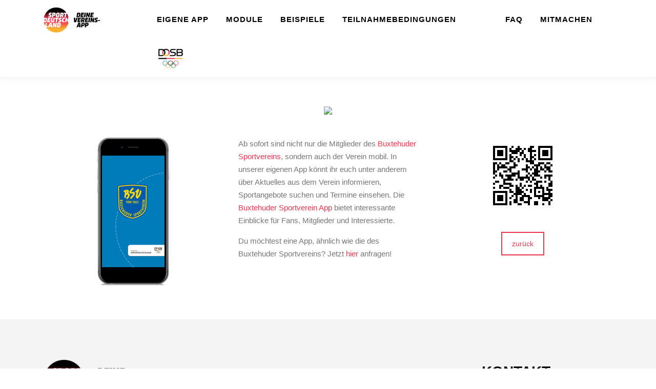

--- FILE ---
content_type: text/html; charset=UTF-8
request_url: https://vereinsapp.sportdeutschland.de/portfolio/buxtehuder-sportverein/
body_size: 13571
content:
<!DOCTYPE html>
<html dir="ltr" lang="de" prefix="og: https://ogp.me/ns#">
<head>
<meta charset="UTF-8">
<meta name="viewport" content="width=device-width, initial-scale=1">
<link rel="profile" href="http://gmpg.org/xfn/11">
<title>Buxtehuder Sportverein | Vereinsapp</title>
	<style>img:is([sizes="auto" i], [sizes^="auto," i]) { contain-intrinsic-size: 3000px 1500px }</style>
	
		<!-- All in One SEO 4.8.0 - aioseo.com -->
	<meta name="description" content="Ab sofort sind nicht nur die Mitglieder des Buxtehuder Sportvereins, sondern auch der Verein mobil. In unserer eigenen App könnt ihr euch unter anderem über Aktuelles aus dem Verein informieren, Sportangebote..." />
	<meta name="robots" content="max-image-preview:large" />
	<meta name="author" content="spadmin"/>
	<link rel="canonical" href="https://vereinsapp.sportdeutschland.de/portfolio/buxtehuder-sportverein/" />
	<meta name="generator" content="All in One SEO (AIOSEO) 4.8.0" />
		<meta property="og:locale" content="de_DE" />
		<meta property="og:site_name" content="Vereinsapp | Sportdeutschland - Deine Vereinsapp" />
		<meta property="og:type" content="article" />
		<meta property="og:title" content="Buxtehuder Sportverein | Vereinsapp" />
		<meta property="og:description" content="Ab sofort sind nicht nur die Mitglieder des Buxtehuder Sportvereins, sondern auch der Verein mobil. In unserer eigenen App könnt ihr euch unter anderem über Aktuelles aus dem Verein informieren, Sportangebote..." />
		<meta property="og:url" content="https://vereinsapp.sportdeutschland.de/portfolio/buxtehuder-sportverein/" />
		<meta property="og:image" content="https://vereinsapp.sportdeutschland.de/wp-content/uploads/2023/12/cropped-sportdeutschland-Page-logo_2024-4.png" />
		<meta property="og:image:secure_url" content="https://vereinsapp.sportdeutschland.de/wp-content/uploads/2023/12/cropped-sportdeutschland-Page-logo_2024-4.png" />
		<meta property="article:published_time" content="2021-03-23T12:43:12+00:00" />
		<meta property="article:modified_time" content="2024-09-26T11:51:16+00:00" />
		<meta name="twitter:card" content="summary" />
		<meta name="twitter:title" content="Buxtehuder Sportverein | Vereinsapp" />
		<meta name="twitter:description" content="Ab sofort sind nicht nur die Mitglieder des Buxtehuder Sportvereins, sondern auch der Verein mobil. In unserer eigenen App könnt ihr euch unter anderem über Aktuelles aus dem Verein informieren, Sportangebote..." />
		<meta name="twitter:image" content="https://vereinsapp.sportdeutschland.de/wp-content/uploads/2023/12/cropped-sportdeutschland-Page-logo_2024-4.png" />
		<script type="application/ld+json" class="aioseo-schema">
			{"@context":"https:\/\/schema.org","@graph":[{"@type":"BreadcrumbList","@id":"https:\/\/vereinsapp.sportdeutschland.de\/portfolio\/buxtehuder-sportverein\/#breadcrumblist","itemListElement":[{"@type":"ListItem","@id":"https:\/\/vereinsapp.sportdeutschland.de\/#listItem","position":1,"name":"Zu Hause","item":"https:\/\/vereinsapp.sportdeutschland.de\/","nextItem":{"@type":"ListItem","@id":"https:\/\/vereinsapp.sportdeutschland.de\/portfolio\/buxtehuder-sportverein\/#listItem","name":"Buxtehuder Sportverein"}},{"@type":"ListItem","@id":"https:\/\/vereinsapp.sportdeutschland.de\/portfolio\/buxtehuder-sportverein\/#listItem","position":2,"name":"Buxtehuder Sportverein","previousItem":{"@type":"ListItem","@id":"https:\/\/vereinsapp.sportdeutschland.de\/#listItem","name":"Zu Hause"}}]},{"@type":"Organization","@id":"https:\/\/vereinsapp.sportdeutschland.de\/#organization","name":"DOSB","description":"Sportdeutschland - Deine Vereinsapp","url":"https:\/\/vereinsapp.sportdeutschland.de\/","logo":{"@type":"ImageObject","url":"https:\/\/www.dosb.de\/fileadmin\/img\/sportwelten\/Grafiken_Website_Relaunch_2017_Wir-sind-Sportdeutschland.png","@id":"https:\/\/vereinsapp.sportdeutschland.de\/portfolio\/buxtehuder-sportverein\/#organizationLogo"},"image":{"@id":"https:\/\/vereinsapp.sportdeutschland.de\/portfolio\/buxtehuder-sportverein\/#organizationLogo"}},{"@type":"Person","@id":"https:\/\/vereinsapp.sportdeutschland.de\/author\/spadmin\/#author","url":"https:\/\/vereinsapp.sportdeutschland.de\/author\/spadmin\/","name":"spadmin","image":{"@type":"ImageObject","@id":"https:\/\/vereinsapp.sportdeutschland.de\/portfolio\/buxtehuder-sportverein\/#authorImage","url":"https:\/\/secure.gravatar.com\/avatar\/8abac5a05db52ffc22672a52833df26b?s=96&d=mm&r=g","width":96,"height":96,"caption":"spadmin"}},{"@type":"WebPage","@id":"https:\/\/vereinsapp.sportdeutschland.de\/portfolio\/buxtehuder-sportverein\/#webpage","url":"https:\/\/vereinsapp.sportdeutschland.de\/portfolio\/buxtehuder-sportverein\/","name":"Buxtehuder Sportverein | Vereinsapp","description":"Ab sofort sind nicht nur die Mitglieder des Buxtehuder Sportvereins, sondern auch der Verein mobil. In unserer eigenen App k\u00f6nnt ihr euch unter anderem \u00fcber Aktuelles aus dem Verein informieren, Sportangebote...","inLanguage":"de-DE","isPartOf":{"@id":"https:\/\/vereinsapp.sportdeutschland.de\/#website"},"breadcrumb":{"@id":"https:\/\/vereinsapp.sportdeutschland.de\/portfolio\/buxtehuder-sportverein\/#breadcrumblist"},"author":{"@id":"https:\/\/vereinsapp.sportdeutschland.de\/author\/spadmin\/#author"},"creator":{"@id":"https:\/\/vereinsapp.sportdeutschland.de\/author\/spadmin\/#author"},"image":{"@type":"ImageObject","url":"https:\/\/vereinsapp.sportdeutschland.de\/wp-content\/uploads\/2021\/03\/buxtehuder300x300.png","@id":"https:\/\/vereinsapp.sportdeutschland.de\/portfolio\/buxtehuder-sportverein\/#mainImage","width":300,"height":300},"primaryImageOfPage":{"@id":"https:\/\/vereinsapp.sportdeutschland.de\/portfolio\/buxtehuder-sportverein\/#mainImage"},"datePublished":"2021-03-23T13:43:12+01:00","dateModified":"2024-09-26T13:51:16+02:00"},{"@type":"WebSite","@id":"https:\/\/vereinsapp.sportdeutschland.de\/#website","url":"https:\/\/vereinsapp.sportdeutschland.de\/","name":"Vereinsapp","description":"Sportdeutschland - Deine Vereinsapp","inLanguage":"de-DE","publisher":{"@id":"https:\/\/vereinsapp.sportdeutschland.de\/#organization"}}]}
		</script>
		<!-- All in One SEO -->

<link rel="alternate" type="application/rss+xml" title="Vereinsapp &raquo; Feed" href="https://vereinsapp.sportdeutschland.de/feed/" />
<link rel="alternate" type="application/rss+xml" title="Vereinsapp &raquo; Kommentar-Feed" href="https://vereinsapp.sportdeutschland.de/comments/feed/" />
		<!-- This site uses the Google Analytics by MonsterInsights plugin v9.6.0 - Using Analytics tracking - https://www.monsterinsights.com/ -->
		<!-- Note: MonsterInsights is not currently configured on this site. The site owner needs to authenticate with Google Analytics in the MonsterInsights settings panel. -->
					<!-- No tracking code set -->
				<!-- / Google Analytics by MonsterInsights -->
		<script type="text/javascript">
/* <![CDATA[ */
window._wpemojiSettings = {"baseUrl":"https:\/\/s.w.org\/images\/core\/emoji\/15.0.3\/72x72\/","ext":".png","svgUrl":"https:\/\/s.w.org\/images\/core\/emoji\/15.0.3\/svg\/","svgExt":".svg","source":{"concatemoji":"https:\/\/vereinsapp.sportdeutschland.de\/wp-includes\/js\/wp-emoji-release.min.js?ver=6.7.1"}};
/*! This file is auto-generated */
!function(i,n){var o,s,e;function c(e){try{var t={supportTests:e,timestamp:(new Date).valueOf()};sessionStorage.setItem(o,JSON.stringify(t))}catch(e){}}function p(e,t,n){e.clearRect(0,0,e.canvas.width,e.canvas.height),e.fillText(t,0,0);var t=new Uint32Array(e.getImageData(0,0,e.canvas.width,e.canvas.height).data),r=(e.clearRect(0,0,e.canvas.width,e.canvas.height),e.fillText(n,0,0),new Uint32Array(e.getImageData(0,0,e.canvas.width,e.canvas.height).data));return t.every(function(e,t){return e===r[t]})}function u(e,t,n){switch(t){case"flag":return n(e,"\ud83c\udff3\ufe0f\u200d\u26a7\ufe0f","\ud83c\udff3\ufe0f\u200b\u26a7\ufe0f")?!1:!n(e,"\ud83c\uddfa\ud83c\uddf3","\ud83c\uddfa\u200b\ud83c\uddf3")&&!n(e,"\ud83c\udff4\udb40\udc67\udb40\udc62\udb40\udc65\udb40\udc6e\udb40\udc67\udb40\udc7f","\ud83c\udff4\u200b\udb40\udc67\u200b\udb40\udc62\u200b\udb40\udc65\u200b\udb40\udc6e\u200b\udb40\udc67\u200b\udb40\udc7f");case"emoji":return!n(e,"\ud83d\udc26\u200d\u2b1b","\ud83d\udc26\u200b\u2b1b")}return!1}function f(e,t,n){var r="undefined"!=typeof WorkerGlobalScope&&self instanceof WorkerGlobalScope?new OffscreenCanvas(300,150):i.createElement("canvas"),a=r.getContext("2d",{willReadFrequently:!0}),o=(a.textBaseline="top",a.font="600 32px Arial",{});return e.forEach(function(e){o[e]=t(a,e,n)}),o}function t(e){var t=i.createElement("script");t.src=e,t.defer=!0,i.head.appendChild(t)}"undefined"!=typeof Promise&&(o="wpEmojiSettingsSupports",s=["flag","emoji"],n.supports={everything:!0,everythingExceptFlag:!0},e=new Promise(function(e){i.addEventListener("DOMContentLoaded",e,{once:!0})}),new Promise(function(t){var n=function(){try{var e=JSON.parse(sessionStorage.getItem(o));if("object"==typeof e&&"number"==typeof e.timestamp&&(new Date).valueOf()<e.timestamp+604800&&"object"==typeof e.supportTests)return e.supportTests}catch(e){}return null}();if(!n){if("undefined"!=typeof Worker&&"undefined"!=typeof OffscreenCanvas&&"undefined"!=typeof URL&&URL.createObjectURL&&"undefined"!=typeof Blob)try{var e="postMessage("+f.toString()+"("+[JSON.stringify(s),u.toString(),p.toString()].join(",")+"));",r=new Blob([e],{type:"text/javascript"}),a=new Worker(URL.createObjectURL(r),{name:"wpTestEmojiSupports"});return void(a.onmessage=function(e){c(n=e.data),a.terminate(),t(n)})}catch(e){}c(n=f(s,u,p))}t(n)}).then(function(e){for(var t in e)n.supports[t]=e[t],n.supports.everything=n.supports.everything&&n.supports[t],"flag"!==t&&(n.supports.everythingExceptFlag=n.supports.everythingExceptFlag&&n.supports[t]);n.supports.everythingExceptFlag=n.supports.everythingExceptFlag&&!n.supports.flag,n.DOMReady=!1,n.readyCallback=function(){n.DOMReady=!0}}).then(function(){return e}).then(function(){var e;n.supports.everything||(n.readyCallback(),(e=n.source||{}).concatemoji?t(e.concatemoji):e.wpemoji&&e.twemoji&&(t(e.twemoji),t(e.wpemoji)))}))}((window,document),window._wpemojiSettings);
/* ]]> */
</script>
<style id='wp-emoji-styles-inline-css' type='text/css'>

	img.wp-smiley, img.emoji {
		display: inline !important;
		border: none !important;
		box-shadow: none !important;
		height: 1em !important;
		width: 1em !important;
		margin: 0 0.07em !important;
		vertical-align: -0.1em !important;
		background: none !important;
		padding: 0 !important;
	}
</style>
<link rel='stylesheet' id='wp-block-library-css' href='https://vereinsapp.sportdeutschland.de/wp-includes/css/dist/block-library/style.min.css?ver=6.7.1' type='text/css' media='all' />
<style id='classic-theme-styles-inline-css' type='text/css'>
/*! This file is auto-generated */
.wp-block-button__link{color:#fff;background-color:#32373c;border-radius:9999px;box-shadow:none;text-decoration:none;padding:calc(.667em + 2px) calc(1.333em + 2px);font-size:1.125em}.wp-block-file__button{background:#32373c;color:#fff;text-decoration:none}
</style>
<style id='global-styles-inline-css' type='text/css'>
:root{--wp--preset--aspect-ratio--square: 1;--wp--preset--aspect-ratio--4-3: 4/3;--wp--preset--aspect-ratio--3-4: 3/4;--wp--preset--aspect-ratio--3-2: 3/2;--wp--preset--aspect-ratio--2-3: 2/3;--wp--preset--aspect-ratio--16-9: 16/9;--wp--preset--aspect-ratio--9-16: 9/16;--wp--preset--color--black: #000000;--wp--preset--color--cyan-bluish-gray: #abb8c3;--wp--preset--color--white: #ffffff;--wp--preset--color--pale-pink: #f78da7;--wp--preset--color--vivid-red: #cf2e2e;--wp--preset--color--luminous-vivid-orange: #ff6900;--wp--preset--color--luminous-vivid-amber: #fcb900;--wp--preset--color--light-green-cyan: #7bdcb5;--wp--preset--color--vivid-green-cyan: #00d084;--wp--preset--color--pale-cyan-blue: #8ed1fc;--wp--preset--color--vivid-cyan-blue: #0693e3;--wp--preset--color--vivid-purple: #9b51e0;--wp--preset--gradient--vivid-cyan-blue-to-vivid-purple: linear-gradient(135deg,rgba(6,147,227,1) 0%,rgb(155,81,224) 100%);--wp--preset--gradient--light-green-cyan-to-vivid-green-cyan: linear-gradient(135deg,rgb(122,220,180) 0%,rgb(0,208,130) 100%);--wp--preset--gradient--luminous-vivid-amber-to-luminous-vivid-orange: linear-gradient(135deg,rgba(252,185,0,1) 0%,rgba(255,105,0,1) 100%);--wp--preset--gradient--luminous-vivid-orange-to-vivid-red: linear-gradient(135deg,rgba(255,105,0,1) 0%,rgb(207,46,46) 100%);--wp--preset--gradient--very-light-gray-to-cyan-bluish-gray: linear-gradient(135deg,rgb(238,238,238) 0%,rgb(169,184,195) 100%);--wp--preset--gradient--cool-to-warm-spectrum: linear-gradient(135deg,rgb(74,234,220) 0%,rgb(151,120,209) 20%,rgb(207,42,186) 40%,rgb(238,44,130) 60%,rgb(251,105,98) 80%,rgb(254,248,76) 100%);--wp--preset--gradient--blush-light-purple: linear-gradient(135deg,rgb(255,206,236) 0%,rgb(152,150,240) 100%);--wp--preset--gradient--blush-bordeaux: linear-gradient(135deg,rgb(254,205,165) 0%,rgb(254,45,45) 50%,rgb(107,0,62) 100%);--wp--preset--gradient--luminous-dusk: linear-gradient(135deg,rgb(255,203,112) 0%,rgb(199,81,192) 50%,rgb(65,88,208) 100%);--wp--preset--gradient--pale-ocean: linear-gradient(135deg,rgb(255,245,203) 0%,rgb(182,227,212) 50%,rgb(51,167,181) 100%);--wp--preset--gradient--electric-grass: linear-gradient(135deg,rgb(202,248,128) 0%,rgb(113,206,126) 100%);--wp--preset--gradient--midnight: linear-gradient(135deg,rgb(2,3,129) 0%,rgb(40,116,252) 100%);--wp--preset--font-size--small: 13px;--wp--preset--font-size--medium: 20px;--wp--preset--font-size--large: 36px;--wp--preset--font-size--x-large: 42px;--wp--preset--spacing--20: 0.44rem;--wp--preset--spacing--30: 0.67rem;--wp--preset--spacing--40: 1rem;--wp--preset--spacing--50: 1.5rem;--wp--preset--spacing--60: 2.25rem;--wp--preset--spacing--70: 3.38rem;--wp--preset--spacing--80: 5.06rem;--wp--preset--shadow--natural: 6px 6px 9px rgba(0, 0, 0, 0.2);--wp--preset--shadow--deep: 12px 12px 50px rgba(0, 0, 0, 0.4);--wp--preset--shadow--sharp: 6px 6px 0px rgba(0, 0, 0, 0.2);--wp--preset--shadow--outlined: 6px 6px 0px -3px rgba(255, 255, 255, 1), 6px 6px rgba(0, 0, 0, 1);--wp--preset--shadow--crisp: 6px 6px 0px rgba(0, 0, 0, 1);}:where(.is-layout-flex){gap: 0.5em;}:where(.is-layout-grid){gap: 0.5em;}body .is-layout-flex{display: flex;}.is-layout-flex{flex-wrap: wrap;align-items: center;}.is-layout-flex > :is(*, div){margin: 0;}body .is-layout-grid{display: grid;}.is-layout-grid > :is(*, div){margin: 0;}:where(.wp-block-columns.is-layout-flex){gap: 2em;}:where(.wp-block-columns.is-layout-grid){gap: 2em;}:where(.wp-block-post-template.is-layout-flex){gap: 1.25em;}:where(.wp-block-post-template.is-layout-grid){gap: 1.25em;}.has-black-color{color: var(--wp--preset--color--black) !important;}.has-cyan-bluish-gray-color{color: var(--wp--preset--color--cyan-bluish-gray) !important;}.has-white-color{color: var(--wp--preset--color--white) !important;}.has-pale-pink-color{color: var(--wp--preset--color--pale-pink) !important;}.has-vivid-red-color{color: var(--wp--preset--color--vivid-red) !important;}.has-luminous-vivid-orange-color{color: var(--wp--preset--color--luminous-vivid-orange) !important;}.has-luminous-vivid-amber-color{color: var(--wp--preset--color--luminous-vivid-amber) !important;}.has-light-green-cyan-color{color: var(--wp--preset--color--light-green-cyan) !important;}.has-vivid-green-cyan-color{color: var(--wp--preset--color--vivid-green-cyan) !important;}.has-pale-cyan-blue-color{color: var(--wp--preset--color--pale-cyan-blue) !important;}.has-vivid-cyan-blue-color{color: var(--wp--preset--color--vivid-cyan-blue) !important;}.has-vivid-purple-color{color: var(--wp--preset--color--vivid-purple) !important;}.has-black-background-color{background-color: var(--wp--preset--color--black) !important;}.has-cyan-bluish-gray-background-color{background-color: var(--wp--preset--color--cyan-bluish-gray) !important;}.has-white-background-color{background-color: var(--wp--preset--color--white) !important;}.has-pale-pink-background-color{background-color: var(--wp--preset--color--pale-pink) !important;}.has-vivid-red-background-color{background-color: var(--wp--preset--color--vivid-red) !important;}.has-luminous-vivid-orange-background-color{background-color: var(--wp--preset--color--luminous-vivid-orange) !important;}.has-luminous-vivid-amber-background-color{background-color: var(--wp--preset--color--luminous-vivid-amber) !important;}.has-light-green-cyan-background-color{background-color: var(--wp--preset--color--light-green-cyan) !important;}.has-vivid-green-cyan-background-color{background-color: var(--wp--preset--color--vivid-green-cyan) !important;}.has-pale-cyan-blue-background-color{background-color: var(--wp--preset--color--pale-cyan-blue) !important;}.has-vivid-cyan-blue-background-color{background-color: var(--wp--preset--color--vivid-cyan-blue) !important;}.has-vivid-purple-background-color{background-color: var(--wp--preset--color--vivid-purple) !important;}.has-black-border-color{border-color: var(--wp--preset--color--black) !important;}.has-cyan-bluish-gray-border-color{border-color: var(--wp--preset--color--cyan-bluish-gray) !important;}.has-white-border-color{border-color: var(--wp--preset--color--white) !important;}.has-pale-pink-border-color{border-color: var(--wp--preset--color--pale-pink) !important;}.has-vivid-red-border-color{border-color: var(--wp--preset--color--vivid-red) !important;}.has-luminous-vivid-orange-border-color{border-color: var(--wp--preset--color--luminous-vivid-orange) !important;}.has-luminous-vivid-amber-border-color{border-color: var(--wp--preset--color--luminous-vivid-amber) !important;}.has-light-green-cyan-border-color{border-color: var(--wp--preset--color--light-green-cyan) !important;}.has-vivid-green-cyan-border-color{border-color: var(--wp--preset--color--vivid-green-cyan) !important;}.has-pale-cyan-blue-border-color{border-color: var(--wp--preset--color--pale-cyan-blue) !important;}.has-vivid-cyan-blue-border-color{border-color: var(--wp--preset--color--vivid-cyan-blue) !important;}.has-vivid-purple-border-color{border-color: var(--wp--preset--color--vivid-purple) !important;}.has-vivid-cyan-blue-to-vivid-purple-gradient-background{background: var(--wp--preset--gradient--vivid-cyan-blue-to-vivid-purple) !important;}.has-light-green-cyan-to-vivid-green-cyan-gradient-background{background: var(--wp--preset--gradient--light-green-cyan-to-vivid-green-cyan) !important;}.has-luminous-vivid-amber-to-luminous-vivid-orange-gradient-background{background: var(--wp--preset--gradient--luminous-vivid-amber-to-luminous-vivid-orange) !important;}.has-luminous-vivid-orange-to-vivid-red-gradient-background{background: var(--wp--preset--gradient--luminous-vivid-orange-to-vivid-red) !important;}.has-very-light-gray-to-cyan-bluish-gray-gradient-background{background: var(--wp--preset--gradient--very-light-gray-to-cyan-bluish-gray) !important;}.has-cool-to-warm-spectrum-gradient-background{background: var(--wp--preset--gradient--cool-to-warm-spectrum) !important;}.has-blush-light-purple-gradient-background{background: var(--wp--preset--gradient--blush-light-purple) !important;}.has-blush-bordeaux-gradient-background{background: var(--wp--preset--gradient--blush-bordeaux) !important;}.has-luminous-dusk-gradient-background{background: var(--wp--preset--gradient--luminous-dusk) !important;}.has-pale-ocean-gradient-background{background: var(--wp--preset--gradient--pale-ocean) !important;}.has-electric-grass-gradient-background{background: var(--wp--preset--gradient--electric-grass) !important;}.has-midnight-gradient-background{background: var(--wp--preset--gradient--midnight) !important;}.has-small-font-size{font-size: var(--wp--preset--font-size--small) !important;}.has-medium-font-size{font-size: var(--wp--preset--font-size--medium) !important;}.has-large-font-size{font-size: var(--wp--preset--font-size--large) !important;}.has-x-large-font-size{font-size: var(--wp--preset--font-size--x-large) !important;}
:where(.wp-block-post-template.is-layout-flex){gap: 1.25em;}:where(.wp-block-post-template.is-layout-grid){gap: 1.25em;}
:where(.wp-block-columns.is-layout-flex){gap: 2em;}:where(.wp-block-columns.is-layout-grid){gap: 2em;}
:root :where(.wp-block-pullquote){font-size: 1.5em;line-height: 1.6;}
</style>
<link rel='stylesheet' id='contact-form-7-css' href='https://vereinsapp.sportdeutschland.de/wp-content/plugins/contact-form-7/includes/css/styles.css?ver=6.0.6' type='text/css' media='all' />
<link rel='stylesheet' id='onepress-animate-css' href='https://vereinsapp.sportdeutschland.de/wp-content/themes/onepress/assets/css/animate.min.css?ver=2.2.6' type='text/css' media='all' />
<link rel='stylesheet' id='onepress-fa-css' href='https://vereinsapp.sportdeutschland.de/wp-content/themes/onepress/assets/css/font-awesome.min.css?ver=4.7.0' type='text/css' media='all' />
<link rel='stylesheet' id='onepress-bootstrap-css' href='https://vereinsapp.sportdeutschland.de/wp-content/themes/onepress/assets/css/bootstrap.min.css?ver=2.2.6' type='text/css' media='all' />
<link rel='stylesheet' id='onepress-style-css' href='https://vereinsapp.sportdeutschland.de/wp-content/themes/onepress/style.css?ver=6.7.1' type='text/css' media='all' />
<style id='onepress-style-inline-css' type='text/css'>
.site-logo-div img{height:50px;width:auto}#main .video-section section.hero-slideshow-wrapper{background:transparent}.hero-slideshow-wrapper:after{position:absolute;top:0px;left:0px;width:100%;height:100%;background-color:rgba(0,0,0,0.3);display:block;content:""}.body-desktop .parallax-hero .hero-slideshow-wrapper:after{display:none!important}#parallax-hero>.parallax-bg::before{background-color:rgba(0,0,0,0.3);opacity:1}.body-desktop .parallax-hero .hero-slideshow-wrapper:after{display:none!important}a,.screen-reader-text:hover,.screen-reader-text:active,.screen-reader-text:focus,.header-social a,.onepress-menu a:hover,.onepress-menu ul li a:hover,.onepress-menu li.onepress-current-item>a,.onepress-menu ul li.current-menu-item>a,.onepress-menu>li a.menu-actived,.onepress-menu.onepress-menu-mobile li.onepress-current-item>a,.site-footer a,.site-footer .footer-social a:hover,.site-footer .btt a:hover,.highlight,#comments .comment .comment-wrapper .comment-meta .comment-time:hover,#comments .comment .comment-wrapper .comment-meta .comment-reply-link:hover,#comments .comment .comment-wrapper .comment-meta .comment-edit-link:hover,.btn-theme-primary-outline,.sidebar .widget a:hover,.section-services .service-item .service-image i,.counter_item .counter__number,.team-member .member-thumb .member-profile a:hover,.icon-background-default{color:#ee334e}input[type="reset"],input[type="submit"],input[type="submit"],input[type="reset"]:hover,input[type="submit"]:hover,input[type="submit"]:hover .nav-links a:hover,.btn-theme-primary,.btn-theme-primary-outline:hover,.section-testimonials .card-theme-primary,.woocommerce #respond input#submit,.woocommerce a.button,.woocommerce button.button,.woocommerce input.button,.woocommerce button.button.alt,.pirate-forms-submit-button,.pirate-forms-submit-button:hover,input[type="reset"],input[type="submit"],input[type="submit"],.pirate-forms-submit-button,.contact-form div.wpforms-container-full .wpforms-form .wpforms-submit,.contact-form div.wpforms-container-full .wpforms-form .wpforms-submit:hover,.nav-links a:hover,.nav-links a.current,.nav-links .page-numbers:hover,.nav-links .page-numbers.current{background:#ee334e}.btn-theme-primary-outline,.btn-theme-primary-outline:hover,.pricing__item:hover,.section-testimonials .card-theme-primary,.entry-content blockquote{border-color:#ee334e}.feature-item:hover .icon-background-default{color:#000000}.site-header,.is-transparent .site-header.header-fixed{background:#ffffff;border-bottom:0px none}.onepress-menu>li>a{color:#000000}.onepress-menu>li>a:hover,.onepress-menu>li.onepress-current-item>a{color:#ffffff;-webkit-transition:all 0.5s ease-in-out;-moz-transition:all 0.5s ease-in-out;-o-transition:all 0.5s ease-in-out;transition:all 0.5s ease-in-out}@media screen and (min-width:1140px){.onepress-menu>li:last-child>a{padding-right:17px}.onepress-menu>li>a:hover,.onepress-menu>li.onepress-current-item>a{background:#ee334e;-webkit-transition:all 0.5s ease-in-out;-moz-transition:all 0.5s ease-in-out;-o-transition:all 0.5s ease-in-out;transition:all 0.5s ease-in-out}}#nav-toggle span,#nav-toggle span::before,#nav-toggle span::after,#nav-toggle.nav-is-visible span::before,#nav-toggle.nav-is-visible span::after{background:#ee334e}#page .site-branding .site-title,#page .site-branding .site-text-logo{color:#000000}#page .site-branding .site-description{color:#000000}.site-footer .site-info,.site-footer .btt a{background-color:#000000}.site-footer .site-info{color:#000000}.site-footer .btt a,.site-footer .site-info a{color:#000000}.site-footer .btt a,.site-footer .site-info a{color:#000000}.site-footer .btt a:hover,.site-footer .site-info a:hover{color:#000000}#footer-widgets{color:#000000;background-color:#f4f4f4}#footer-widgets .widget-title{color:#000000}#footer-widgets .sidebar .widget a{color:#a8a8a7}#footer-widgets .sidebar .widget a:hover{color:#000000}.gallery-carousel .g-item{padding:0px 10px}.gallery-carousel{margin-left:-10px;margin-right:-10px}.gallery-grid .g-item,.gallery-masonry .g-item .inner{padding:10px}.gallery-grid,.gallery-masonry{margin:-10px}
</style>
<link rel='stylesheet' id='onepress-gallery-lightgallery-css' href='https://vereinsapp.sportdeutschland.de/wp-content/themes/onepress/assets/css/lightgallery.css?ver=6.7.1' type='text/css' media='all' />
<link rel='stylesheet' id='js_composer_front-css' href='https://vereinsapp.sportdeutschland.de/wp-content/plugins/js_composer/assets/css/js_composer.min.css?ver=8.3.1' type='text/css' media='all' />
<!--n2css--><!--n2js--><script type="text/javascript" src="https://vereinsapp.sportdeutschland.de/wp-includes/js/jquery/jquery.min.js?ver=3.7.1" id="jquery-core-js"></script>
<script type="text/javascript" src="https://vereinsapp.sportdeutschland.de/wp-includes/js/jquery/jquery-migrate.min.js?ver=3.4.1" id="jquery-migrate-js"></script>
<script></script><link rel="https://api.w.org/" href="https://vereinsapp.sportdeutschland.de/wp-json/" /><link rel="alternate" title="JSON" type="application/json" href="https://vereinsapp.sportdeutschland.de/wp-json/wp/v2/portfolio/1060" /><link rel="EditURI" type="application/rsd+xml" title="RSD" href="https://vereinsapp.sportdeutschland.de/xmlrpc.php?rsd" />
<meta name="generator" content="WordPress 6.7.1" />
<link rel='shortlink' href='https://vereinsapp.sportdeutschland.de/?p=1060' />
<link rel="alternate" title="oEmbed (JSON)" type="application/json+oembed" href="https://vereinsapp.sportdeutschland.de/wp-json/oembed/1.0/embed?url=https%3A%2F%2Fvereinsapp.sportdeutschland.de%2Fportfolio%2Fbuxtehuder-sportverein%2F" />
<link rel="alternate" title="oEmbed (XML)" type="text/xml+oembed" href="https://vereinsapp.sportdeutschland.de/wp-json/oembed/1.0/embed?url=https%3A%2F%2Fvereinsapp.sportdeutschland.de%2Fportfolio%2Fbuxtehuder-sportverein%2F&#038;format=xml" />
<link href="https://cdn.appack.de/modules/fonts/lato.min.css" rel="stylesheet" />
<link href="https://cdn.appack.de/modules/fonts/pt-sans.min.css" rel="stylesheet" />
<link href="https://cdn.appack.de/modules/fonts/roboto.min.css" rel="stylesheet" />
<link rel="stylesheet" href="https://cdn.appack.de/modules/common/fontawesome-pro-5.13.0/css/fontawesome.min.css">
<link rel="stylesheet" href="https://cdn.appack.de/modules/common/fontawesome-pro-5.13.0/css/all.min.css">
<script src="https://cdn.appack.de/modules/common/jquery-3.4.1.min.js" type="text/javascript"></script>
<script>
	$(document).ready(function() {
		$('.hoverimg').mouseover(function() {

        var colorchange = $(this).prev('.videolinkframe');
			$(colorchange).css("color", "#ee334e");

});
	$('.hoverimg').mouseout(function() {

        var colorchange = $(this).prev('.videolinkframe');
			$(colorchange).css("color", "#777777");

});	
  });

</script>
<style type="text/css">.recentcomments a{display:inline !important;padding:0 !important;margin:0 !important;}</style><meta name="generator" content="Powered by WPBakery Page Builder - drag and drop page builder for WordPress."/>
<link rel="icon" href="https://vereinsapp.sportdeutschland.de/wp-content/uploads/2020/11/cropped-Kachel_Trimmy-32x32.png" sizes="32x32" />
<link rel="icon" href="https://vereinsapp.sportdeutschland.de/wp-content/uploads/2020/11/cropped-Kachel_Trimmy-192x192.png" sizes="192x192" />
<link rel="apple-touch-icon" href="https://vereinsapp.sportdeutschland.de/wp-content/uploads/2020/11/cropped-Kachel_Trimmy-180x180.png" />
<meta name="msapplication-TileImage" content="https://vereinsapp.sportdeutschland.de/wp-content/uploads/2020/11/cropped-Kachel_Trimmy-270x270.png" />
<style id="sccss">/* Füge hier Dein eigenes CSS ein */

#menu-item-2029 {
	max-width: 10%;
	
}

.uppercaseheadline {
	text-transform: uppercase;
	
}

.dosb-frohnhausen img { border-radius: 20px !important;}

.slidertext {
	position: absolute !important;
	left: 6.5% !important;
	top: 3% !important;
}


@font-face { font-family: 'Compacta';
             src: url('https://vereinsapp.sportdeutschland.de/Compacta-LT-Std-Black.ttf') format('truetype'); }

@font-face { font-family: 'trasandina';
             src: url('https://cdn.appack.de/modules/fonts/trasandinaregular-webfont.woff2') format('woff2');
             }
		@font-face { font-family: 'trasandina';
             src: url('https://cdn.appack.de/modules/fonts/trasandinamedium-webfont.woff2') format('woff2');
             font-weight: 500; }
		@font-face { font-family: 'trasandina';
             src: url('https://cdn.appack.de/modules/fonts/trasandinabold-webfont.woff2') format('woff2');
             font-weight: bold;
             }
		@font-face { font-family: 'trasandinaHead';
             src: url('https://cdn.appack.de/modules/fonts/trasandinablack-italic-webfont.woff2') format('woff2');            
             }
			 
@font-face{font-family:'PT SansX';font-style:normal;font-weight:400;src:url('https://cdn.appack.de/modules/fonts/schriftarten/pt-sans-v10-latin-regular.eot');src:local('PT Sans'),local('PTSans-Regular'),url('https://cdn.appack.de/modules/fonts/schriftarten/pt-sans-v10-latin-regular.eot?#iefix') format('embedded-opentype'),url('https://cdn.appack.de/modules/fonts/schriftarten/pt-sans-v10-latin-regular.woff2') format('woff2'),url('https://cdn.appack.de/modules/fonts/schriftarten/pt-sans-v10-latin-regular.woff') format('woff'),url('https://cdn.appack.de/modules/fonts/schriftarten/pt-sans-v10-latin-regular.ttf') format('truetype'),url('https://cdn.appack.de/modules/fonts/schriftarten/pt-sans-v10-latin-regular.svg#PTSans') format('svg')}@font-face{font-family:'PT Sans';font-style:italic;font-weight:400;src:url('https://cdn.appack.de/modules/fonts/schriftarten/pt-sans-v10-latin-italic.eot');src:local('PT Sans Italic'),local('PTSans-Italic'),url('https://cdn.appack.de/modules/fonts/schriftarten/pt-sans-v10-latin-italic.eot?#iefix') format('embedded-opentype'),url('https://cdn.appack.de/modules/fonts/schriftarten/pt-sans-v10-latin-italic.woff2') format('woff2'),url('https://cdn.appack.de/modules/fonts/schriftarten/pt-sans-v10-latin-italic.woff') format('woff'),url('https://cdn.appack.de/modules/fonts/schriftarten/pt-sans-v10-latin-italic.ttf') format('truetype'),url('https://cdn.appack.de/modules/fonts/schriftarten/pt-sans-v10-latin-italic.svg#PTSans') format('svg')}@font-face{font-family:'PT Sans';font-style:normal;font-weight:700;src:url('https://cdn.appack.de/modules/fonts/schriftarten/pt-sans-v10-latin-700.eot');src:local('PT Sans Bold'),local('PTSans-Bold'),url('https://cdn.appack.de/modules/fonts/schriftarten/pt-sans-v10-latin-700.eot?#iefix') format('embedded-opentype'),url('https://cdn.appack.de/modules/fonts/schriftarten/pt-sans-v10-latin-700.woff2') format('woff2'),url('https://cdn.appack.de/modules/fonts/schriftarten/pt-sans-v10-latin-700.woff') format('woff'),url('https://cdn.appack.de/modules/fonts/schriftarten/pt-sans-v10-latin-700.ttf') format('truetype'),url('https://cdn.appack.de/modules/fonts/schriftarten/pt-sans-v10-latin-700.svg#PTSans') format('svg')}@font-face{font-family:'PT Sans';font-style:italic;font-weight:700;src:url('https://cdn.appack.de/modules/fonts/schriftarten/pt-sans-v10-latin-700italic.eot');src:local('PT Sans Bold Italic'),local('PTSans-BoldItalic'),url('https://cdn.appack.de/modules/fonts/schriftarten/pt-sans-v10-latin-700italic.eot?#iefix') format('embedded-opentype'),url('https://cdn.appack.de/modules/fonts/schriftarten/pt-sans-v10-latin-700italic.woff2') format('woff2'),url('https://cdn.appack.de/modules/fonts/schriftarten/pt-sans-v10-latin-700italic.woff') format('woff'),url('https://cdn.appack.de/modules/fonts/schriftarten/pt-sans-v10-latin-700italic.ttf') format('truetype'),url('https://cdn.appack.de/modules/fonts/schriftarten/pt-sans-v10-latin-700italic.svg#PTSans') format('svg')}



@media only screen and (max-width: 992px) {
.referenzen .vc_grid-filter-item:nth-child(4) {
    border-right: 2px solid #ee334e !important;
}
	.videolinkframe {
	position: absolute;
	left: 10% !important;
      top: -12%;
      

}
}



@media only screen and (max-width: 768px) {
	.referenzen { display: none !important; }
	.tabs-container { display: none !important; }
.videolinkframe {
	position: absolute;
	left: 30% !important;
      top: -12%;
      
	
}
}

@media only screen and (min-width: 769px) {
	.referenzenmobile { display: none !important; }
	.tabs-container-mobile { display: none !important; }
	
}

html {
	
	font-family: 'trasandina', Arial, "Helvetica Neue", Helvetica, sans-serif;
	
}

h1, h2, h3, h4, h5 {
	
	font-family: 'trasandinaHead', Arial, "Helvetica Neue", Helvetica, sans-serif !important;
}

.tabheadline {
	
	font-family: 'trasandinaHead', Arial, "Helvetica Neue", Helvetica, sans-serif !important;
	
}

.videolinkframe {
	position: absolute;
	left: 14%;
      top: -12%;
      pointer-events: none;
	font-size: 250%;
	color: #777777;
}

.n2-font-cb82ce75b893f09542c77a8cd5c2de1d-paragraph { color: white !important;}
.n2-font-44806e666ec93be9e81d95373f9269be-paragraph { color: white !important;}


.onepress-menu {
	width: 80%;
	float: left;
	
}
.onepress-menu a {
	font-family: 'trasandina', Arial, "Helvetica Neue", Helvetica, sans-serif !important;
	font-size: 100%;
}

.footerLinks {
	color: #303030 !important;
	text-decoration: none !important;
	
}

.footerLinks:hover {
	color: #ee334e !important;
	
	
}


#menu-item-2020 {
	
	margin-left: 7%;
	
}
@media only screen and (max-width: 1140px) {
#menu-item-2020 {
	
	margin-left: 0%;
	
}
}
/* Portfolios */

	.entry-meta { display: none; }
.entry-title { text-align: center; visibility: hidden; }

.backButton > a { background-color: #ffffff !important;
color: #ee334e !important;
 border: 1px solid #ee334e !important;
}

.backButton:hover > a { background-color: #ee334e !important; color: #ffffff !important; }

.vc_gitem-post-data-source-post_date {
    display: none;
}

.vc_is-hover .vc_gitem-animate .vc_gitem-zone-b {
    background-color: #ee334e !important;
}




.referenzen .vc_grid-filter-item  {
    background-color: #ffffff !important;
	  padding: 10px 20px !important;
	  border-top: 2px solid #ee334e !important;
	  border-bottom: 2px solid #ee334e !important;
	  border-left: 2px solid #ee334e !important;
	  border-radius: 0 !important;
	font-size: 14px !important;
	margin: 0 !important;
}

.referenzen .vc_grid-filter-item:last-child {
  border-right: 2px solid #ee334e !important;
}


.referenzen .vc_grid-filter-item > span {
	
	color: #ee334e !important;
	font-size: 14px !important;
}

.referenzen .vc_grid-filter-item:hover {
    background-color: #ee334e !important;
	  }

.referenzen .vc_grid-filter-item:hover > span {
	
	color: #ffffff !important;
	
}

.referenzen .vc_grid-filter-item.vc_active { 
	background-color: #ee334e !important;
  
}

.referenzen .vc_grid-filter-item.vc_active > span { 
	
  color: #ffffff !important;
}

/* Portfolios Ende */



@media only screen and (max-width: 900px) {
	
		/* Mitmachen*/


/* Mitmachen ende*/
	
	
	
	
	
	
	
	
	
  .desktopfooter {
    display: none;
		
  }
	.mobilefooter {
		
		margin-top: 20px;
	}
	
	.h3{
		text-align:justify;
	}
	
	.vc_tta-panel-body{
		width:90%;
	
	}
	
	.vc_tta-panel-title{
		padding: 12px;
	}
	
	.tabs-container{
		flex-direction: column;
		align-items: center;
		width: 100%;
		padding-top: 0;
		
		 
		
	}
	
	

	
	.text-container{
		display: block;
		width: 100% !important;
		
	}
	
	.text-container p{
		width: 100%;
	}
	
	.image-container{
		display:none;
	}
	
	.image-container-new{
		display:block;
	}
	
	.image-container-alt{
		display:none !important;
	}
	
	.mitmachen-container h3{
		font-size: 16px !important; 
		margin-bottom: 10%;
		margin-top: 5%;
	}
	.steps-container{
		flex-direction: column;
	}
	
	.step-1, .step-2, .step-3{
		display: block;
		width: 100% !important;
		margin-bottom: 12%;
	}
	
	.kosten-button{
		margin-top:3%;
		min-width: 12rem !important;
	}
	
	.info-button{
		min-width: 10rem !important;
	}
	
	
	
	.vc_custom_1605008521825{
		margin-top: 20%;
		margin-bottom:15%;
			
	}
	
	.module-button{
		min-width: 17rem !important;
		margin-top:5%;
	
	}
	
	.webinar-container{
			padding: 4% 0 !important;
		flex-direction:column;
		justify-content:center;
		align-items:center;
		margin-bottom: 20%;
	}	

.webinar-text-container{
  display:block;
	text-align:left;
	width:80% !important;
	
}
	
	.webinar-text-container h2{
		text-align: center;
		margin-bottom: 5%;
	}
	
	
	.webinar-button{
		min-width: 15rem;
		margin-top: 8% !important;
	}
	

	
	

}

@media only screen and (min-width: 900px) {
  .mobilefooter {
    display: none;
  }

	.desktopfooter {
		
		margin-top: 20px;
	}
	
	
	
}
#primary { padding-top: 0 !important;
           padding-bottom: 0 !important; }

/* STARTSEITE */




#tour {
	margin-bottom: 0 !important;
	
}

.vc_tta-panel-body {
	padding-bottom: 0 !important;
	
}

.vc_tta-container {
	margin-bottom: 0 !important;
	
}

.vc_tta-tabs-list li:not(.tour-reiter){
	width: 16.666%;
	
	
}
.vc_tta-tab:hover {
	background-color:#ee334e;
	color:white;
	
}
	
.tabs-container{
	margin-top:5%;
	padding-bottom: 5%;
   font-family: 'trasandina', Arial, "Helvetica Neue", Helvetica, sans-serif !important;
    display: flex;
    justify-content: space-between;
	border-bottom: 0px solid lightgrey;

}
.image-container{
	width:47%;
}

.image-container img{
    width: 100%;
    

}

.image-container-alt{
	  width:47%;
    display: flex;
    flex-direction: column;
	justify-content:flex-start;
	align-items:center;
}

.image-container-alt img{
    width: 50%;
    

}

.image-container-new{
	width:47%;
	
	
}

.text-container{
    display: flex;
    flex-direction: column;
    width: 47%;
}



.text-container h3{
    color:#ee334e;
    font-size: 34px;
    margin-top: 0;
	text-transform:uppercase;
}



.info-button{
 display: flex;
 justify-content: center;
 align-items: center;
 border: 1px solid #ee334e;
 color: #ee334e;
 border-radius: 3px;
 height: 2rem;
 width: 8rem;
 max-width: 100%;
 padding: 8px 18px;
 font-size: 14px;
 text-decoration: none;
 white-space: nowrap;

}

.kosten-button{
    display: flex;
    justify-content: center;
    align-items: center;
    border: 1px solid #ee334e;
    color: #ee334e;
    border-radius: 3px;
    height: 2rem;
    width: 10rem;
    max-width: 100%;
    padding: 8px 18px;
    font-size: 14px;
    text-decoration: none;
    white-space: nowrap;
}


.module-button{
    display: flex;
    justify-content: center;
    align-items: center;
    background-color: #ee334e;
    color: #ffffff;
    border-radius: 3px;
    height: 2rem;
    width: 15rem;
    max-width: 100%;
    padding: 8px 18px;
	margin-top: 3%;
    font-size: 15px;
    text-decoration: none;
    white-space: nowrap;
    font-weight: 700;
    
}

.module-button:hover{
text-decoration:none;
	color:white;
opacity: 0.8;

}




.info-button:hover ,.kosten-button:hover{
    background-color: #ee334e;
    color: white;
	  text-decoration: none;
}

.mitmachen-container{
    font-family: 'trasandina', Arial, "Helvetica Neue", Helvetica, sans-serif !important;
	margin-top:5%;
	padding-bottom: 5%;
	border-bottom: 1px solid lightgrey;
}

.mitmachen-container h3{
    color:#ee334e;
    font-size: 34px;
    margin-top: 0;
	
}




.steps-container{
display: flex;
justify-content: space-between;


}


.steps-container p{
	margin-top: 3%;
	margin-bottom: 2%;
}

.step-1, .step-2, .step-3{
	width: 30%;
}


.slider-button-container{
	width: 100%;
	display: flex;
	justify-content:center;
	
	
	
	
}

.slider-button-container a{
	height: 60px;
	min-width: 175px;
}




.tour-reiter li{
	width: 98% !important;
	
	
}


.tour-reiter a:hover{
	background-color:#ee334e !important;
	color:#ffffff !important;
}




.webinar-container{
    font-family: 'trasandina', Arial, "Helvetica Neue", Helvetica, sans-serif !important;
    display:flex;
    justify-content: space-between;
    background-color:#ee334e ;
    width: 100vw;
    margin-left: calc(50% - 50vw);
    margin-right: calc(50% - 50vw);
    padding: 4% 40%;
}



.webinar-text-container{
    color: #fff;
    width: 50%;
}

.webinar-text-container h2{
    font-size: 34px;
    font-weight: normal;
		color: #fff;
}

.webinar-text-container p{
    font-size: 16px;

}

.webinar-button{
    display: flex;
    justify-content: center;
    align-items: center;
    border: 1px solid #fff;
    color: #fff;
    border-radius: 3px;
    height: 3rem;
    width: 13rem;
    max-width: 100%;
    padding: 8px 18px;
    font-size: 14px;
    text-decoration: none;
    white-space: nowrap;
}



.webinar-button:hover{
	opacity: 0.6;
	text-decoration: none;
	color:#fff;
	
	
	
}

.partner-image{
	display: flex;
	width: 100%;
}


.partner-image img{
	width: 50%;
}




/*Module und Funktionen*/

.vc-row{
	height: 25rem;
	margin-left:0 !important;
	margin-right:0 !important;
	background-repeat:no-repeat;
	background-size: cover;
}


.entry-content > * {
    margin-left: auto;
    margin-right: auto;
    max-width: none;

}




/*Module und Funktionen Ende */



/* STARTSEITE ENDE*/






.back-to-top { 
	color: #ffffff !important; 
	}
.footer-widgets.section-padding { 
    padding: 25px 0px 0px 0px !important;
}

body{
	font-family: 'trasandina', Arial, "Helvetica Neue", Helvetica, sans-serif;
	font-size: 15px;
}


/* FAQ beginnt */

.header-container{
	width: 100vw;
	height:10rem;
}





.vc_tta-container h2{
	background-color:#ee334e;
	color:white;
	padding: 10px 20px;
  font-size: 24px;
	
	
}

.vc_tta-panel-title:hover{
	background:#dadfe4;
	color: #6b7681;;
}


.vc_tta-panel-body{

	color: #000000;
}


.vc_tta-panel-title.vc_active{
	color: rgb(255, 255, 255);
    background-color: rgb(238, 51, 78) !important;
}

.vc_tta-panel-title{
	  padding: 12px;
    font-size: 24px;
    color: white;

}.vc_tta-panel-title{
	  padding-left: 50px !important;
    font-size: 17px;
    color: #000000 !important;
}

@media only screen and (max-width: 768px) {
.vc_tta-panel-title {padding-left: 0px !important; }
    
}

.vc_tta-panel-title h4{
	  padding: 10px 20px;
    font-size: 24px;
    color: #000000 !important;
}




.vc_tta-panel-heading.vc_active{
	color: rgb(255, 255, 255);
    background-color: rgb(238, 51, 78) !important;
	
	
	
}

/* FAQ endet */

/* Impressum beginnt */

.imprint p{
	font-size: 16px;
}

/* Impressum endet */




/* Datenschutz beginnt */

.datenschutz p{
	font-size: 16px;
}




/* Datenschutz endet */






</style><style type="text/css" data-type="vc_shortcodes-default-css">.vc_do_btn{margin-bottom:22px;}</style><noscript><style> .wpb_animate_when_almost_visible { opacity: 1; }</style></noscript></head>

<body class="portfolio-template-default single single-portfolio postid-1060 wp-custom-logo wpb-js-composer js-comp-ver-8.3.1 vc_responsive portfolio-category-fanapp">
<div id="page" class="hfeed site">
	<a class="skip-link screen-reader-text" href="#content">Zum Inhalt springen</a>
	<div id="header-section" class="h-on-top no-transparent">		<header id="masthead" class="site-header header-contained is-sticky no-scroll no-t h-on-top" role="banner">
			<div class="container">
				<div class="site-branding">
				<div class="site-brand-inner has-logo-img no-desc"><div class="site-logo-div"><a href="https://vereinsapp.sportdeutschland.de/" class="custom-logo-link  no-t-logo" rel="home" itemprop="url"><img width="733" height="180" src="https://vereinsapp.sportdeutschland.de/wp-content/uploads/2023/12/cropped-sportdeutschland-Page-logo_2024-4.png" class="custom-logo" alt="Vereinsapp" itemprop="logo" decoding="async" srcset="https://vereinsapp.sportdeutschland.de/wp-content/uploads/2023/12/cropped-sportdeutschland-Page-logo_2024-4.png 733w, https://vereinsapp.sportdeutschland.de/wp-content/uploads/2023/12/cropped-sportdeutschland-Page-logo_2024-4-300x74.png 300w" sizes="(max-width: 733px) 100vw, 733px" /></a></div></div>				</div>
				<div class="header-right-wrapper">
					<a href="#0" id="nav-toggle">Menü<span></span></a>
					<nav id="site-navigation" class="main-navigation" role="navigation">
						<ul class="onepress-menu">
							<li id="menu-item-2025" class="menu-item menu-item-type-custom menu-item-object-custom menu-item-home menu-item-2025"><a href="https://vereinsapp.sportdeutschland.de/#eigeneapp">Eigene App</a></li>
<li id="menu-item-2026" class="menu-item menu-item-type-custom menu-item-object-custom menu-item-home menu-item-2026"><a href="https://vereinsapp.sportdeutschland.de/#module">Module</a></li>
<li id="menu-item-2027" class="menu-item menu-item-type-custom menu-item-object-custom menu-item-home menu-item-2027"><a href="https://vereinsapp.sportdeutschland.de/#beispiele">Beispiele</a></li>
<li id="menu-item-2028" class="menu-item menu-item-type-custom menu-item-object-custom menu-item-home menu-item-2028"><a href="https://vereinsapp.sportdeutschland.de/#teilnahmebedingungen">Teilnahmebedingungen</a></li>
<li id="menu-item-2020" class="menu-item menu-item-type-post_type menu-item-object-page menu-item-2020"><a href="https://vereinsapp.sportdeutschland.de/faq/">FAQ</a></li>
<li id="menu-item-2022" class="menu-item menu-item-type-post_type menu-item-object-page menu-item-2022"><a href="https://vereinsapp.sportdeutschland.de/mitmachen/">Mitmachen</a></li>
<li id="menu-item-2029" class="menu-item menu-item-type-custom menu-item-object-custom menu-item-2029"><a href="https://www.dosb.de/"><img src="https://vereinsapp.sportdeutschland.de/wp-content/uploads/2020/11/DOSB-t001.png" style="width: 100%;" /></a></li>
						</ul>
					</nav>
					<!-- #site-navigation -->
				</div>
			</div>
		</header><!-- #masthead -->
		</div>
	<div id="content" class="site-content">

		
		<div id="content-inside" class="container no-sidebar">
			<div id="primary" class="content-area">
				<main id="main" class="site-main" role="main">

				
					<article id="post-1060" class="post-1060 portfolio type-portfolio status-publish has-post-thumbnail hentry portfolio_category-fanapp">
	<header class="entry-header">
		<h1 class="entry-title">Buxtehuder Sportverein</h1>        		<div class="entry-meta">
			<span class="posted-on">Veröffentlicht am <a href="https://vereinsapp.sportdeutschland.de/portfolio/buxtehuder-sportverein/" rel="bookmark"><time class="entry-date published" datetime="2021-03-23T13:43:12+01:00">23. März 2021</time><time class="updated hide" datetime="2024-09-26T13:51:16+02:00">26. September 2024</time></a></span><span class="byline"> von <span class="author vcard"><a  rel="author" class="url fn n" href="https://vereinsapp.sportdeutschland.de/author/spadmin/">spadmin</a></span></span>		</div><!-- .entry-meta -->
        	</header><!-- .entry-header -->

    
	<div class="entry-content">
		<div class="wpb-content-wrapper"><div class="vc_row wpb_row vc_row-fluid"><div class="wpb_column vc_column_container vc_col-sm-12"><div class="vc_column-inner"><div class="wpb_wrapper">
	<div  class="wpb_single_image wpb_content_element vc_align_center wpb_content_element">
		
		<figure class="wpb_wrapper vc_figure">
			<div class="vc_single_image-wrapper   vc_box_border_grey"><img decoding="async" class="vc_single_image-img"  src="https://cdn.appack.de/Buxtehuder-SV/metadata/ios_appicon_167x167_url.png" /></div>
		</figure>
	</div>
</div></div></div></div><div class="vc_row wpb_row vc_row-fluid"><div class="wpb_column vc_column_container vc_col-sm-4"><div class="vc_column-inner"><div class="wpb_wrapper">
	<div  class="wpb_single_image wpb_content_element vc_align_center wpb_content_element">
		
		<figure class="wpb_wrapper vc_figure">
			<div class="vc_single_image-wrapper   vc_box_border_grey"><img decoding="async" width="142" height="291" src="https://vereinsapp.sportdeutschland.de/wp-content/uploads/2021/03/buxtehude-152x300-1.png" class="vc_single_image-img attachment-medium" alt="" title="buxtehude-152x300" /></div>
		</figure>
	</div>
</div></div></div><div class="wpb_column vc_column_container vc_col-sm-4"><div class="vc_column-inner"><div class="wpb_wrapper">
	<div class="wpb_text_column wpb_content_element" >
		<div class="wpb_wrapper">
			<p>Ab sofort sind nicht nur die Mitglieder des <a href="https://www.bsv-live.de/">Buxtehuder Sportvereins</a>, sondern auch der Verein mobil. In unserer eigenen App könnt ihr euch unter anderem über Aktuelles aus dem Verein informieren, Sportangebote suchen und Termine einsehen. Die <a href="https://qrcode.appack.de/Buxtehuder-SV">Buxtehuder Sportverein App</a> bietet interessante Einblicke für Fans, Mitglieder und Interessierte.</p>
<p>Du möchtest eine App, ähnlich wie die des Buxtehuder Sportvereins? Jetzt <a href="https://vereinsapp.sportdeutschland.de/mitmachen/">hier</a> anfragen!</p>

		</div>
	</div>
</div></div></div><div class="wpb_column vc_column_container vc_col-sm-4"><div class="vc_column-inner"><div class="wpb_wrapper">
	<div  class="wpb_single_image wpb_content_element vc_align_center wpb_content_element">
		
		<figure class="wpb_wrapper vc_figure">
			<div class="vc_single_image-wrapper   vc_box_border_grey"><img decoding="async" width="150" height="150" src="https://vereinsapp.sportdeutschland.de/wp-content/uploads/2024/09/buxtehude-qrcode.png" class="vc_single_image-img attachment-thumbnail" alt="" title="buxtehude-qrcode" /></div>
		</figure>
	</div>
<div class="vc_btn3-container vc_btn3-center vc_do_btn" ><a onmouseleave="this.style.borderColor='#ee334e'; this.style.backgroundColor='transparent'; this.style.color='#ee334e'" onmouseenter="this.style.borderColor='#ee334e'; this.style.backgroundColor='#ee334e'; this.style.color='#ffffff';" style="border-color:#ee334e; color:#ee334e;" class="vc_general vc_btn3 vc_btn3-size-md vc_btn3-shape-square vc_btn3-style-outline-custom" href="https://vereinsapp.sportdeutschland.de/#beispiele" title="">zurück</a></div></div></div></div></div>
</div>			</div><!-- .entry-content -->
    
    
    </article><!-- #post-## -->


					
				
				</main><!-- #main -->
			</div><!-- #primary -->

            
		</div><!--#content-inside -->
	</div><!-- #content -->

	<footer id="colophon" class="site-footer" role="contentinfo">
					<div id="footer-widgets" class="footer-widgets section-padding ">
				<div class="container">
					<div class="row">
														<div id="footer-1" class="col-md-12 col-sm-12 footer-column widget-area sidebar" role="complementary">
									<aside id="custom_html-2" class="widget_text footer-widget widget widget_custom_html"><div class="textwidget custom-html-widget"><div class="desktopfooter">
	
<div style="width: 33%; float: left; padding-top:3%;">
	<div style="margin-bottom: 20px;">
		
	<img src="https://vereinsapp.sportdeutschland.de/wp-content/uploads/2023/12/sportdeutschland-Page-logo_2024.png" style="width: 90%;" /></div>
	<div style="width: 10%; float: left;">
		&copy;
	</div>
	<div style="width: 90%; float: left; color: #303030 !important;">
		Deutscher Olympischer Sportbund in<br />Kooperation mit der vmapit GmbH
	</div>
	<div style="clear: both;"></div>	

</div>
<div style="width: 34%; float: left; padding-top:5%;">
<!-- a href="https://vereinsapp.sportdeutschland.de/wp-content/uploads/2023/12/Infobroschuere_App-Foerderaktion_DOSB_und_appack.pdf" target="_blank"><img src="https://vereinsapp.sportdeutschland.de/wp-content/uploads/2023/12/Broschure_download_Btn24.png" style="width: 90%; margin-left: 5%; margin-top: -5.5%;" /></a -->
</div>
<div style="width: 33%; float: left; padding-left: 10%; padding-top:3%;">
<div style="font-size: 200%; font-weight: bold; text-transform: uppercase; color: #000000; margin-bottom: 20px; font-family: 'trasandinaHead', Arial, 'Helvetica Neue', Helvetica, sans-serif !important;">
	KONTAKT
	</div>
	<div style="width: 10%; float: left; color: #ee334e;">
		<i class="fas fa-envelope-open-text"></i>
	</div>
	<div style="width: 90%; float: left;">
		<a href="mailto:vereinsapp@dosb.de" style="color: #ee334e; text-decoration: none;">vereinsapp@dosb.de</a>
	</div>
	<div style="clear: both; margin-bottom: 10px;"></div>
	<div style="width: 10%; float: left; color: #ee334e;">
		<i class="fas fa-map-marker-alt"></i>
	</div>
	<div style="width: 90%; float: left; color: #303030 !important;">
		Deutscher Olympischer Sportbund<br />
		Otto-Fleck-Schneise 12<br />
		60528 Frankfurt a.M.<br />
		<a href="https://www.dosb.de" target="_blank" style="color: #ee334e; text-decoration: none;">www.dosb.de</a>
	</div>
	<div style="clear: both;"></div>
</div>
<div style="clear: both; margin-bottom: 10px;">	
</div>
<div style="margin-top: 7%; color: #303030;">
<a class="footerLinks" href="https://vereinsapp.sportdeutschland.de/impressum/">Impressum</a>&nbsp;|&nbsp;<a class="footerLinks" href="https://vereinsapp.sportdeutschland.de/module-und-funktionen/">Module & Funktionen</a>&nbsp;|&nbsp;<a class="footerLinks" href="https://vereinsapp.sportdeutschland.de/faq/">Häufige Fragen</a>&nbsp;|&nbsp;<a class="footerLinks" href="https://vereinsapp.sportdeutschland.de/wp-content/uploads/2023/10/Datenschutzinformationen-Website-Vereinsapp.pdf" target="_blank">Datenschutzerklärung</a>
</div>
</div>

<div class="mobilefooter">
	
<div style="width: 80%; margin: 10% 10%;">
	<div style="margin-bottom: 20px;">
		
	<img src="https://vereinsapp.sportdeutschland.de/wp-content/uploads/2023/12/sportdeutschland-Page-logo_2024.png" style="width: 90%;" /></div>
	<div style="width: 10%; float: left;">
		&copy;
	</div>
	<div style="width: 90%; float: left; color: #303030 !important;">
		Deutscher Olympischer Sportbund in<br />Kooperation mit der vmapit GmbH
	</div>
	<div style="clear: both;"></div>	

</div>
<!-- div style="width: 80%; margin: 10% 10%;">
<a href="https://vereinsapp.sportdeutschland.de/wp-content/uploads/2023/12/Infobroschuere_App-Foerderaktion_DOSB_und_appack.pdf" target="_blank"><img src="https://vereinsapp.sportdeutschland.de/wp-content/uploads/2023/12/Broschure_download_Btn24.png" style="width: 90%; margin-left: 5%;" /></a>
</div -->
<div style="width: 80%; margin: 10% 10%;">
<div style="font-size: 200%; font-weight: bold; text-transform: uppercase; color: #000000; margin-bottom: 20px; font-family: 'trasandinaHead', Arial, 'Helvetica Neue', Helvetica, sans-serif !important;">
	KONTAKT
	</div>
	<div style="width: 10%; float: left; color: #ee334e;">
		<i class="fas fa-envelope-open-text"></i>
	</div>
	<div style="width: 90%; float: left;">
		<a href="mailto:vereinsapp@dosb.de" style="color: #ee334e; text-decoration: none;">vereinsapp@dosb.de</a>
	</div>
	<div style="clear: both; margin-bottom: 10px;"></div>
	<div style="width: 10%; float: left; color: #ee334e;">
		<i class="fas fa-map-marker-alt"></i>
	</div>
	<div style="width: 90%; float: left; color: #303030 !important;">
		Deutscher Olympischer Sportbund<br />
		Otto-Fleck-Schneise 12<br />
		60528 Frankfurt a.M.<br />
		<a href="https://www.dosb.de" target="_blank" style="color: #ee334e; text-decoration: none;">www.dosb.de</a>
	</div>
	<div style="clear: both;"></div>
</div>
<div style="clear: both; margin-bottom: 10px;">	
</div>
<div style="margin-top: 10%; color: #303030;">
<a class="footerLinks" href="https://vereinsapp.sportdeutschland.de/impressum/">Impressum</a><br /><br /><a class="footerLinks" href="https://vereinsapp.sportdeutschland.de/module-und-funktionen/">Module & Funktionen</a><br /><br /><a class="footerLinks" href="https://vereinsapp.sportdeutschland.de/faq/">Häufige Fragen</a><br /><br /><a class="footerLinks" href="https://vereinsapp.sportdeutschland.de/wp-content/uploads/2023/10/Datenschutzinformationen-Website-Vereinsapp.pdf" target="_blank">Datenschutzerklärung</a>
</div>
</div></div></aside>								</div>
													</div>
				</div>
			</div>
				
		<div class="site-info">
			<div class="container">
									<div class="btt">
						<a class="back-to-top" href="#page" title="Nach Oben"><i class="fa fa-angle-double-up wow flash" data-wow-duration="2s"></i></a>
					</div>
										Copyright &copy; 2025 Vereinsapp		<span class="sep"> &ndash; </span>
		<a href="https://www.famethemes.com/themes/onepress">OnePress</a> Theme von FameThemes					</div>
		</div>
		<!-- .site-info -->

	</footer><!-- #colophon -->
	</div><!-- #page -->


<script type="text/javascript" src="https://vereinsapp.sportdeutschland.de/wp-includes/js/dist/hooks.min.js?ver=4d63a3d491d11ffd8ac6" id="wp-hooks-js"></script>
<script type="text/javascript" src="https://vereinsapp.sportdeutschland.de/wp-includes/js/dist/i18n.min.js?ver=5e580eb46a90c2b997e6" id="wp-i18n-js"></script>
<script type="text/javascript" id="wp-i18n-js-after">
/* <![CDATA[ */
wp.i18n.setLocaleData( { 'text direction\u0004ltr': [ 'ltr' ] } );
/* ]]> */
</script>
<script type="text/javascript" src="https://vereinsapp.sportdeutschland.de/wp-content/plugins/contact-form-7/includes/swv/js/index.js?ver=6.0.6" id="swv-js"></script>
<script type="text/javascript" id="contact-form-7-js-translations">
/* <![CDATA[ */
( function( domain, translations ) {
	var localeData = translations.locale_data[ domain ] || translations.locale_data.messages;
	localeData[""].domain = domain;
	wp.i18n.setLocaleData( localeData, domain );
} )( "contact-form-7", {"translation-revision-date":"2025-05-24 10:46:16+0000","generator":"GlotPress\/4.0.1","domain":"messages","locale_data":{"messages":{"":{"domain":"messages","plural-forms":"nplurals=2; plural=n != 1;","lang":"de"},"This contact form is placed in the wrong place.":["Dieses Kontaktformular wurde an der falschen Stelle platziert."],"Error:":["Fehler:"]}},"comment":{"reference":"includes\/js\/index.js"}} );
/* ]]> */
</script>
<script type="text/javascript" id="contact-form-7-js-before">
/* <![CDATA[ */
var wpcf7 = {
    "api": {
        "root": "https:\/\/vereinsapp.sportdeutschland.de\/wp-json\/",
        "namespace": "contact-form-7\/v1"
    }
};
/* ]]> */
</script>
<script type="text/javascript" src="https://vereinsapp.sportdeutschland.de/wp-content/plugins/contact-form-7/includes/js/index.js?ver=6.0.6" id="contact-form-7-js"></script>
<script type="text/javascript" src="https://vereinsapp.sportdeutschland.de/wp-content/themes/onepress/assets/js/plugins.js?ver=2.2.6" id="onepress-js-plugins-js"></script>
<script type="text/javascript" src="https://vereinsapp.sportdeutschland.de/wp-content/themes/onepress/assets/js/bootstrap.min.js?ver=2.2.6" id="onepress-js-bootstrap-js"></script>
<script type="text/javascript" id="onepress-theme-js-extra">
/* <![CDATA[ */
var onepress_js_settings = {"onepress_disable_animation":"","onepress_disable_sticky_header":"","onepress_vertical_align_menu":"","hero_animation":"flipInX","hero_speed":"5000","hero_fade":"750","hero_duration":"5000","hero_disable_preload":"","is_home":"","gallery_enable":"1","is_rtl":""};
/* ]]> */
</script>
<script type="text/javascript" src="https://vereinsapp.sportdeutschland.de/wp-content/themes/onepress/assets/js/theme.js?ver=2.2.6" id="onepress-theme-js"></script>
<script type="text/javascript" src="https://vereinsapp.sportdeutschland.de/wp-content/plugins/js_composer/assets/js/dist/js_composer_front.min.js?ver=8.3.1" id="wpb_composer_front_js-js"></script>
<script></script>
</body>
</html>
